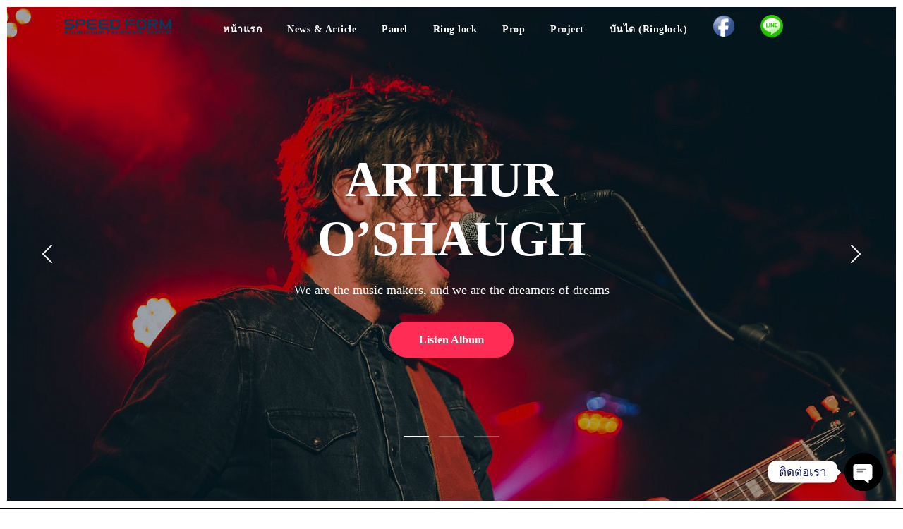

--- FILE ---
content_type: text/css
request_url: https://speedformwork.com/wp-content/themes/musico/css/core/wordpress.css?ver=6.8.3
body_size: 888
content:
.entry-content img {
	margin: 0 0 1.5em 0;
}

.gallery-caption, .bypostauthor {
	font-weight: normal;
}

div.alignleft, img.alignleft {
	display: inline-block;
	float: left;
	margin-right: 1em;
	margin-bottom: 1em;
}
div.alignright, img.alignright {
	display: inline-block;
	float: right;
	margin-left: 1em;
	margin-top: 1em;
}
div.aligncenter, img.aligncenter {
	clear: both;
	display: block;
	margin-left: auto;
	margin-right: auto;
}
div.wp-caption {
    text-align: center;
    margin-top: 2em;
    margin-bottom: 2em;
    font-size: 12px;
}
.wp-caption img {
	border: 0 none;
	margin: 0;
	padding: 0;
	border-radius: 3px;
}
.wp-caption p.wp-caption-text {
	margin: 0;
	text-align: center;
	padding-bottom: 0 !important;
	font-size: 12px;
	color: #777;
}
.wp-smiley { 
	max-height: 1em;
	margin:0 !important;
}
.gallery dl {
	margin: 0;
	border: 0;
	padding: 0;
}

.wp-caption img, .alignnone img, .alignleft img, .alignright img {
    border: 0 none;
    margin: 0;
    padding: 0;
}

blockquote.left {
	float: left;
	margin-left: 0;
	margin-right: 20px;
	text-align: right;
	width: 33%;
}
blockquote.right {
	float: right;
	margin-left: 20px;
	margin-right: 0;
	text-align: left;
	width: 33%;
}

blockquote:before, blockquote:after, q:before, q:after 
{
	content:"";
}
blockquote, q 
{
	quotes:"" "";
}
a img 
{
	border:none;
}

p,
#page_content_wrapper .wpcf7 p,
.page_content_wrapper .wpcf7 p
{
	padding-top: 1em;
    padding-bottom: 1em;
}

p:empty
{
	padding: 0 !important;
}

em
{
	font-style: italic;
}

.size-auto, 
.size-full,
.size-large,
.size-medium,
.size-thumbnail {
	max-width: 100%;
	height: auto;
}

.center
{
	text-align: center;
}

#page_content_wrapper p, .page_content_wrapper p 
{
	padding-top: 1.2em;
	padding-bottom: 1.2em;
}

#page_content_wrapper p.woocommerce-info,
#page_content_wrapper p.woocommerce-message,
#page_content_wrapper p.woocommerce-error
{
	padding-top: 1em;
}

#page_content_wrapper p:empty, .page_content_wrapper p:empty
{
	padding: 0 !important;
	margin: 0 !important;
}

#footer p {
	padding-top:0.5em;
	padding-bottom:0.5em;
}

img, a img {
	image-rendering: optimizeQuality;
}

em { font-style: italic; }

::selection {
	background: #efc337;
	color: #fff;
}

table
{
	border-spacing: 0;
}

.sticky .post_wrapper
{
	background: #FFFAE4;
	border-color: #FFFAE4 !important;
}

.marginright
{
	margin-right: 7px;
}

img.alignright 
{
	float:right; margin:0 0 1em 2em;
}

img.alignleft
{
	float:left; margin:0 2em 1em 0;
}

img.aligncenter 
{
	display: block; margin-left: auto; margin-right: auto
}

a img.alignright 
{
	float:right; margin:0 0 1em 2em;
}

a img.alignleft 
{
	float:left; margin:0 2em 1em 0;
}

a img.aligncenter 
{
	display: block; margin-left: auto; margin-right: auto
}

.screen-reader-text 
{
	clip: rect(1px, 1px, 1px, 1px);
	position: absolute !important;
	height: 1px;
	width: 1px;
	overflow: hidden;
}

.screen-reader-text:focus 
{
	background-color: #f1f1f1;
	border-radius: 3px;
	box-shadow: 0 0 2px 2px rgba(0, 0, 0, 0.6);
	clip: auto !important;
	color: #21759b;
	display: block;
	font-size: 14px;
	font-size: 0.875rem;
	font-weight: bold;
	height: auto;
	left: 5px;
	line-height: normal;
	padding: 15px 23px 14px;
	text-decoration: none;
	top: 5px;
	width: auto;
	z-index: 100000; /* Above WP toolbar. */
}

body.page-template-default:not(.elementor-page) #page_content_wrapper .inner .sidebar_content ul:not(.children),
body.page-template-default:not(.elementor-page) #page_content_wrapper .inner .sidebar_content ol,
body.page-template-default:not(.elementor-page) #page_content_wrapper .inner .sidebar_content dl,
body.page-template-page-l:not(.elementor-page) #page_content_wrapper .inner .sidebar_content ul:not(.children),
body.page-template-page-l:not(.elementor-page) #page_content_wrapper .inner .sidebar_content ol,
body.page-template-page-l:not(.elementor-page) #page_content_wrapper .inner .sidebar_content dl,
body.page-template-page-r:not(.elementor-page) #page_content_wrapper .inner .sidebar_content ul:not(.children),
body.page-template-page-r:not(.elementor-page) #page_content_wrapper .inner .sidebar_content ol,
body.page-template-page-r:not(.elementor-page) #page_content_wrapper .inner .sidebar_content dl,
body.post-template-default:not(.elementor-page) #page_content_wrapper .inner .sidebar_content ul:not(.children),
body.post-template-default:not(.elementor-page) #page_content_wrapper .inner .sidebar_content ol,
body.post-template-default:not(.elementor-page) #page_content_wrapper .inner .sidebar_content dl
{
	margin: 20px 0 30px 20px;
}

body.post-template-default:not(.elementor-page) #page_content_wrapper .inner .sidebar_content ul li ul:not(.children),
body.post-template-default:not(.elementor-page) #page_content_wrapper .inner .sidebar_content ol li ol,
body.post-template-default:not(.elementor-page) #page_content_wrapper .inner .sidebar_content ol li dl,
body.post-template-page-l:not(.elementor-page) #page_content_wrapper .inner .sidebar_content ul li ul:not(.children),
body.post-template-page-l:not(.elementor-page) #page_content_wrapper .inner .sidebar_content ol li ol,
body.post-template-page-l:not(.elementor-page) #page_content_wrapper .inner .sidebar_content ol li dl,
body.post-template-page-r:not(.elementor-page) #page_content_wrapper .inner .sidebar_content ul li ul:not(.children),
body.post-template-page-r:not(.elementor-page) #page_content_wrapper .inner .sidebar_content ol li ol,
body.post-template-page-r:not(.elementor-page) #page_content_wrapper .inner .sidebar_content ol li dl
{
	margin: 5px 0 5px 20px;
}

body.archive #page_content_wrapper,
body.home.blog #page_content_wrapper
{
	padding-bottom: 60px;
}

body.page-template-default.elementor-page #page_content_wrapper
{
	padding-bottom: 0;
}

body.archive #page_content_wrapper,
body.home #page_content_wrapper
{
	padding-bottom: 60px;
}

body.error404 #page_content_wrapper
{
	padding-bottom: 20px;
}

body.elementor-page .elementor-section-stretched .elementor-column-gap-default>.elementor-row>.elementor-column.elementor-col-100>.elementor-element-populated
{
	padding: 0;
}

#elementor .elementor-column-gap-default>.elementor-row>.elementor-column>.elementor-element-populated
{
	padding: 0 !important;
}

.elementor-editor-active .elementor-inner
{
	margin-top: 0 !important;
}

body.home.blog #page_caption
{
	display: none;
}

--- FILE ---
content_type: text/css
request_url: https://speedformwork.com/wp-content/uploads/elementor/css/post-1519.css?ver=1767186158
body_size: -139
content:
.elementor-1519 .elementor-element.elementor-element-ee1d7bc .slider_parallax_wrapper .slide .image-container::before{background:rgba(0,0,0,0.3);}.elementor-1519 .elementor-element.elementor-element-ee1d7bc .slider_parallax_wrapper .slide .caption{width:50%;}.elementor-1519 .elementor-element.elementor-element-ee1d7bc .slider_parallax_wrapper .slide .title h2{color:#ffffff;}.elementor-1519 .elementor-element.elementor-element-ee1d7bc .slider_parallax_wrapper .slider_parallax_slides .slide .title h2{font-size:70px;text-transform:uppercase;line-height:1.2em;}.elementor-1519 .elementor-element.elementor-element-ee1d7bc .slider_parallax_wrapper .slide .text{color:#ffffff;}.elementor-1519 .elementor-element.elementor-element-ee1d7bc .slider_parallax_wrapper .slide .button{border-color:#ff2d55;}.elementor-1519 .elementor-element.elementor-element-ee1d7bc .slider_parallax_wrapper .slide a.button{background-color:#ff2d55;}.elementor-1519 .elementor-element.elementor-element-ee1d7bc .slider_parallax_wrapper div.slide a.button{color:#ffffff;}.elementor-1519 .elementor-element.elementor-element-ee1d7bc .slider_parallax_wrapper .slide .button:hover{border-color:#000000;}.elementor-1519 .elementor-element.elementor-element-ee1d7bc .slider_parallax_wrapper .slide a.button:hover{background-color:#000000;}.elementor-1519 .elementor-element.elementor-element-ee1d7bc .slider_parallax_wrapper div.slide a.button:hover{color:#ffffff;}.elementor-1519 .elementor-element.elementor-element-ee1d7bc .slider_parallax_wrapper .pagination .item::before{background:#ffffff;}

--- FILE ---
content_type: text/css
request_url: https://speedformwork.com/wp-content/uploads/elementor/css/post-390.css?ver=1766812547
body_size: -18
content:
.elementor-390 .elementor-element.elementor-element-ce699be:not(.elementor-motion-effects-element-type-background), .elementor-390 .elementor-element.elementor-element-ce699be > .elementor-motion-effects-container > .elementor-motion-effects-layer{background-color:#000000;}.elementor-390 .elementor-element.elementor-element-ce699be{transition:background 0.3s, border 0.3s, border-radius 0.3s, box-shadow 0.3s;padding:140px 0px 100px 0px;}.elementor-390 .elementor-element.elementor-element-ce699be > .elementor-background-overlay{transition:background 0.3s, border-radius 0.3s, opacity 0.3s;}.elementor-390 .elementor-element.elementor-element-bced54b{text-align:center;}.elementor-390 .elementor-element.elementor-element-bced54b img{width:150px;}.elementor-390 .elementor-element.elementor-element-6d255d4{--grid-template-columns:repeat(0, auto);--icon-size:21px;--grid-column-gap:0px;--grid-row-gap:0px;}.elementor-390 .elementor-element.elementor-element-6d255d4 .elementor-widget-container{text-align:center;}.elementor-390 .elementor-element.elementor-element-6d255d4 > .elementor-widget-container{margin:20px 0px 0px 0px;}.elementor-390 .elementor-element.elementor-element-6d255d4 .elementor-social-icon{background-color:#000000;}.elementor-390 .elementor-element.elementor-element-6d255d4 .elementor-social-icon i{color:#ffffff;}.elementor-390 .elementor-element.elementor-element-6d255d4 .elementor-social-icon svg{fill:#ffffff;}.elementor-390 .elementor-element.elementor-element-51eb830 > .elementor-widget-container{margin:40px 0px 0px 0px;}.elementor-390 .elementor-element.elementor-element-51eb830{text-align:center;font-size:14px;color:#ffffff;}.elementor-390 .elementor-element.elementor-element-8a93380 > .elementor-widget-container{margin:-20px 0px 0px 0px;}.elementor-390 .elementor-element.elementor-element-8a93380{text-align:center;font-size:14px;color:#ffffff;}:root{--page-title-display:none;}